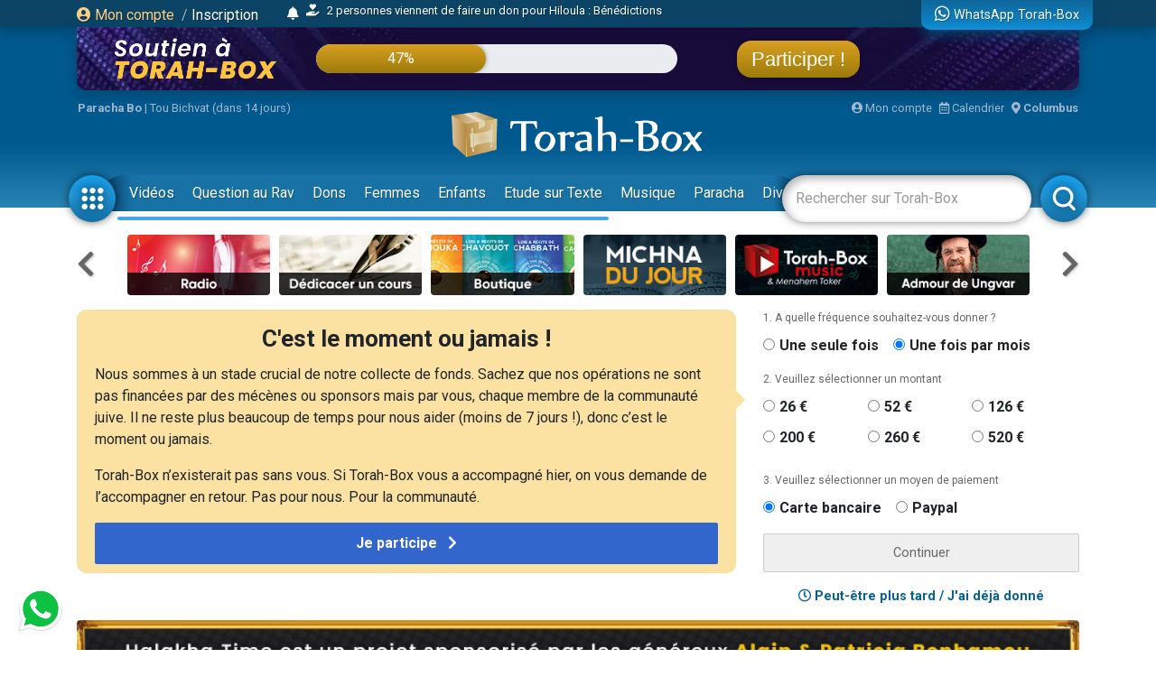

--- FILE ---
content_type: text/html; charset=UTF-8
request_url: https://www.torah-box.com/v/?f=bWVkaWEvaGFsYWtoYS10aW1lL2VtYnJhc3Nlci1zZXMtZW5mYW50cy1hLWxhLXN5bmFnb2d1ZS1wZXJtaXNfcmF2LW5ldGFuZWwtYXJmaS5tcDQ%3D&ads=1&autoplay=0
body_size: 1835
content:
<!doctype html>
<html>
<head>
<meta charset="utf-8">
<meta name="robots" content="noindex" />
<title>Torah-Box Player</title>	
<link rel="stylesheet" href="build/mediaelementplayer.min.css">
<link rel="stylesheet" href="dist/context-menu/context-menu.min.css">
<link rel="stylesheet" href="dist/jump-forward/jump-forward.css">
<link rel="stylesheet" href="dist/jump-backward/jump-backward.css">
<link rel="stylesheet" href="dist/speed/speed.min.css">
<link rel="stylesheet" href="//fonts.googleapis.com/css?family=Roboto">
</head>
<body>
<!-- <div class="warning-message">Notre service de vidéos est actuellement indisponible.</div> -->
<div class="ads-container" style="display:none;"><span class="ads-timer"></span></div>
<div class="icon-mute" style="display:none;"></div>
<div class="video-container">
	<div class="video-responsive">
	<video id="broadcast-player" poster="https://broadcast.torah-box.com/media/halakha-time/embrasser-ses-enfants-a-la-synagogue-permis_rav-netanel-arfi.jpg" preload="none" controls playsinline>
		<source type="video/mp4" src="https://broadcast.torah-box.com/media/halakha-time/embrasser-ses-enfants-a-la-synagogue-permis_rav-netanel-arfi.mp4"/>
	</video>
	</div>
</div>
<script src="/inc/js/lib/jquery-3.7.1.min.js"></script>
<script src="build/mediaelement-and-player.min.js"></script>
<script src="dist/context-menu/context-menu.js"></script>
<script src="dist/jump-forward/jump-forward.js"></script>
<script src="dist/jump-backward/jump-backward.js"></script>
<script src="dist/speed/speed.js"></script>
<script>
var player = false;
var autoPlay = 0;
var autoMute = 0;
var adsTimerSec = 5;

var features = ['jumpbackward', 'playpause', 'jumpforward', 'current', 'progress', 'duration', 'volume', 'contextmenu', 'fullscreen', 'speed'];

var contextMenuItems = [
{
render: function render(player) {
    if (player.enterFullScreen === undefined) {
        return null;
        }

    if (player.isFullScreen) {
        return "Quitter le plein écran";
    } else {
        return "Plein écran";
        }
    },
click: function click(player) {
    if (player.isFullScreen) {
        player.exitFullScreen();
    } else {
        player.enterFullScreen();
        }
    }
},

{
render: function render(player) {
    if (player.media.muted) {
        return "Activer le son";
    } else {
        return "Désactiver le son";
        }
},
click: function click(player) {
    if (player.media.muted) {
        player.setMuted(false);
    } else {
        player.setMuted(true);
        }
    }
},

{
render: function render(player) {
    return "Lecteur natif";
},
click: function click(player) {
    document.location += '&noscript=1';
    }
}
];
	
function initPlayer() {
	player = new MediaElementPlayer(document.getElementById('broadcast-player'), {
		iPhoneUseNativeControls: false,
		iPadUseNativeControls: true,
		AndroidUseNativeControls: false,
		features: features,
		stretching: 'responsive',
		contextMenuItems: contextMenuItems,
		success: function (mediaElement, domObject) {
			if( autoPlay == 1 ) {
				mediaElement.play();
				}
			
			if( autoMute == 1 ) {
				mediaElement.setMuted(true);
				$('.icon-mute').show().on('click', function() {
					$(this).hide();
					mediaElement.setMuted(false);
					});
				}
			
			mediaElement.addEventListener('loadeddata', function(e) {
				if (typeof parent.onStartVideo === "function") { 
					parent.onStartVideo();
					}
				});
			
			mediaElement.addEventListener('ended', function(e) {
				if (typeof parent.onEndVideo === "function") { 
					parent.onEndVideo();
					}
				});
			
			mediaElement.addEventListener('pause', function(e) {
				if (typeof parent.onPauseVideo === "function") { 
					parent.onPauseVideo();
					}
				});
			
			mediaElement.addEventListener('volumechange', function(e) {
				if (typeof parent.onVolumeVideo === "function") { 
					parent.onVolumeVideo(e);
					}
				});
			
			mediaElement.addEventListener('canplay', function(e) {
				if (typeof parent.onCanplayVideo === "function") { 
					parent.onCanplayVideo(e);
					}
				});
			
			mediaElement.addEventListener('play', function(e) {
				if (typeof parent.onPlayVideo === "function") { 
					parent.onPlayVideo();
					}
				
				$('.poster-container').hide();
				
				if( adsTimerSec > 0 ) {
					adsLoading();
					}
				}, false);
			
			$('.poster-play').on('click', function(e) {
				play();
				});
			},
		});	
}

function adsLoading() {
	$.get('/ads/banner.php?t=640x360', function(data) {
		if( data != "" ) {
			$('.ads-container').append(data);
			pause();
			adsTimer();
			}
		});	
	}

function adsTimer() {
	var html = "Votre vidéo démarre dans "+ adsTimerSec +" seconde";
	if( adsTimerSec > 1 ) html += "s";
	$('.ads-timer').html(html);
	
	adsTimerSec--;
	
	if( adsTimerSec < 0 ) {
		$('.ads-container').hide();
		$('.video-container').show();
		play();		
		}
	else {
		$('.ads-container').show();
		$('.video-container').hide();
		setTimeout(adsTimer, 1000);
		}
	}
	
function play() {
	player.play();
}
	
function pause() {
	player.pause();
}
	
	
function goto(time) {
	player.currentTime = time;
	play();
}
	
function loadVideo(src) {
	if( !player ) {
		var img = src.replace('mp4', 'jpg');
		$('#broadcast-player').attr('poster', img);

		$('#broadcast-player source').attr('src', src);
		$('#broadcast-player')[0].load();
		
		autoPlay = true;
		initPlayer();
		}
	else {
		player.setSrc(src);
		play();
		}
	}

$(function() {
	if( $('#broadcast-player source').attr('src') != '' ) {
		initPlayer();
		}
	
		});
</script>
<style type="text/css">
.poster-container { position:absolute; width:100%; height:100%; background-repeat:no-repeat; background-size:cover; top:0; left:0; right:0; bottom:0; z-index:1000; display: flex; align-items: center; justify-content: center; }
.poster-play { }
.mejs__container { width:100%; height:100%; }
.mejs__contextmenu-item { font-family: 'Roboto', sans-serif, Arial; font-size:14px; }
body { background:#000; padding:0; margin:0; }
.icon-mute { cursor: pointer; width:80px; height:80px; border-radius: 10px; position:absolute; z-index:5000; top:20px; left:20px; background:url(img/mute.png) no-repeat center center rgba(0,0,0,0.50); background-size: 60% 60%; }
.ads-timer { font-family: 'Roboto', sans-serif; font-size:14px; position:absolute; top:0; left:0; background:rgba(0,0,0,0.60); color:#fff; width:96%; padding:5px 2%; } 
.ads-container { position:absolute; top:0; left:0; width:100%; height:100%; }
.ads-container img { width:100%; height:100%; }
.warning-message { font-family: 'Roboto', sans-serif; font-size:14px; background:red; color:white; text-align:center; padding:4px 0; }
</style>
</body>
</html>

--- FILE ---
content_type: text/html; charset=UTF-8
request_url: https://www.torah-box.com/tools/comment.php?a=list&url=https%3A%2F%2Fwww.torah-box.com%2Fhalakha-time%2Fembrasser-ses-enfants-a-la-synagogue-permis_9693.html&id=9693&table=article&duplicate=&pg=0&ts=1768733567434
body_size: 721
content:
{"count":3,"comment":[{"name":"Chochana S.","time":"01\/11\/2017 - 18h53","comment":"La question que l on peut se demander maintenant : est ce que les adultes peuvent s embrasser \u00e0 la synagogue (en particulier les femmes qui vont facilement aller embrasser une amie et par la commencer aussi une discution) ?","reponse_title":"Faire la bise \u00e0 la synagogue","reponse_url":"\/question\/faire-la-bise-a-la-synagogue_14699.html"},{"name":"Franck S.","time":"01\/11\/2017 - 15h10","comment":"Embrasser la main de ses parents est une chose tres grande et tres profonde dans la religion juive et fait parti de la mitsva du respect des parents, l'un des 10 commendements. Quand le papa rentre de la sinagogue le vendredi soir, les enfants doivent embrasser la main du papa avant le kiddoush. Quand les parents font une beraha a leurs enfants, les enfants doient embrasser la main des parents. C'est une marque de respect envers les parents (kiboud Orim).<br>\r\n<br>\r\nOn raconte au nom du hazon ish qu'un vendredi soir il pleuvait tres fort et il devait rentrer chez lui mais tous d'abord, comme a l'accoutume il allait chez sa mere prendre sa beraha et rentrer a la maison. Et ce vendredi soir en question il a attendu que la pluie se calme pour aller quand meme embrasser la main de sa mere avant de rentrer chez lui."},{"name":"Raphael A.","time":"01\/11\/2017 - 11h58","comment":"Bonjour <br>\r\n<br>\r\nLe troisi\u00e8me question du questionnaire n'est pas abord\u00e9e dans la vid\u00e9o<br>\r\nMerci de faire le n\u00e9cessaire pour communiquer l'explication de la r\u00e9ponse a cette question <br>\r\n<br>\r\nbonne journ\u00e9e"}],"form":"<form id=\"form_comment\" action=\"action\/comment\" method=\"post\" class=\"ajax-form\"><input type=\"hidden\" name=\"url\" value=\"https:\/\/www.torah-box.com\/halakha-time\/embrasser-ses-enfants-a-la-synagogue-permis_9693.html\">\r\n<input type=\"hidden\" name=\"id_content\" value=\"9693\">\r\n<input type=\"hidden\" name=\"id_table\" value=\"article\">\r\n<input type=\"hidden\" name=\"duplicate\" value=\"\">\t\t\t\r\n<div class=\"input-group mb-1\">\r\n\t<textarea name=\"texte\" class=\"form-control\" placeholder=\"R\u00e9diger votre commentaire ici\" rows=\"2\"><\/textarea>\r\n\t<div class=\"input-group-append\"><button type=\"submit\" class=\"input-group-text\"><i class=\"fas fa-paper-plane\"><\/i><\/button><\/div>\r\n<\/div>\r\n<div class=\"custom-control custom-checkbox mb-3\">\r\n\t<input class=\"custom-control-input\" type=\"checkbox\" name=\"notification\" value=\"1\" id=\"checkbox-notification\" checked\/>\r\n\t<label class=\"custom-control-label\" for=\"checkbox-notification\"> Je veux \u00eatre averti des nouveaux commentaires<\/label>\r\n<\/div>\r\n<\/form>","pagination":""}